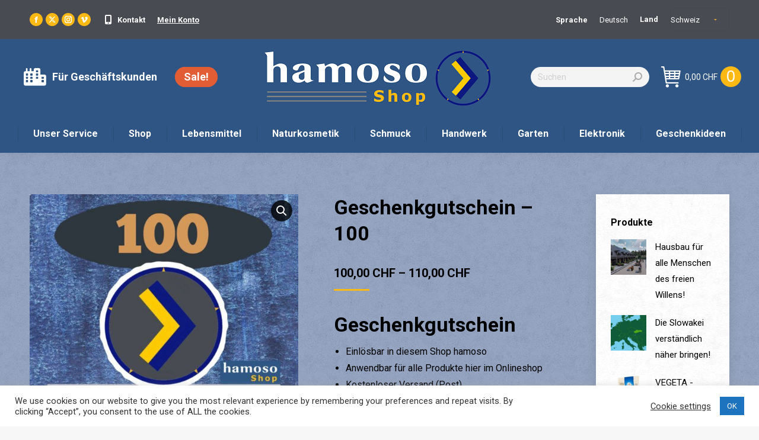

--- FILE ---
content_type: text/html; charset=utf-8
request_url: https://www.google.com/recaptcha/api2/anchor?ar=1&k=6Lem6Y0aAAAAAKlCkacjrDwACDxM7mgR2cmkSblY&co=aHR0cHM6Ly9zaG9wLmhhbW9zby5jb206NDQz&hl=en&v=PoyoqOPhxBO7pBk68S4YbpHZ&size=invisible&anchor-ms=20000&execute-ms=30000&cb=js3qxavw4763
body_size: 48640
content:
<!DOCTYPE HTML><html dir="ltr" lang="en"><head><meta http-equiv="Content-Type" content="text/html; charset=UTF-8">
<meta http-equiv="X-UA-Compatible" content="IE=edge">
<title>reCAPTCHA</title>
<style type="text/css">
/* cyrillic-ext */
@font-face {
  font-family: 'Roboto';
  font-style: normal;
  font-weight: 400;
  font-stretch: 100%;
  src: url(//fonts.gstatic.com/s/roboto/v48/KFO7CnqEu92Fr1ME7kSn66aGLdTylUAMa3GUBHMdazTgWw.woff2) format('woff2');
  unicode-range: U+0460-052F, U+1C80-1C8A, U+20B4, U+2DE0-2DFF, U+A640-A69F, U+FE2E-FE2F;
}
/* cyrillic */
@font-face {
  font-family: 'Roboto';
  font-style: normal;
  font-weight: 400;
  font-stretch: 100%;
  src: url(//fonts.gstatic.com/s/roboto/v48/KFO7CnqEu92Fr1ME7kSn66aGLdTylUAMa3iUBHMdazTgWw.woff2) format('woff2');
  unicode-range: U+0301, U+0400-045F, U+0490-0491, U+04B0-04B1, U+2116;
}
/* greek-ext */
@font-face {
  font-family: 'Roboto';
  font-style: normal;
  font-weight: 400;
  font-stretch: 100%;
  src: url(//fonts.gstatic.com/s/roboto/v48/KFO7CnqEu92Fr1ME7kSn66aGLdTylUAMa3CUBHMdazTgWw.woff2) format('woff2');
  unicode-range: U+1F00-1FFF;
}
/* greek */
@font-face {
  font-family: 'Roboto';
  font-style: normal;
  font-weight: 400;
  font-stretch: 100%;
  src: url(//fonts.gstatic.com/s/roboto/v48/KFO7CnqEu92Fr1ME7kSn66aGLdTylUAMa3-UBHMdazTgWw.woff2) format('woff2');
  unicode-range: U+0370-0377, U+037A-037F, U+0384-038A, U+038C, U+038E-03A1, U+03A3-03FF;
}
/* math */
@font-face {
  font-family: 'Roboto';
  font-style: normal;
  font-weight: 400;
  font-stretch: 100%;
  src: url(//fonts.gstatic.com/s/roboto/v48/KFO7CnqEu92Fr1ME7kSn66aGLdTylUAMawCUBHMdazTgWw.woff2) format('woff2');
  unicode-range: U+0302-0303, U+0305, U+0307-0308, U+0310, U+0312, U+0315, U+031A, U+0326-0327, U+032C, U+032F-0330, U+0332-0333, U+0338, U+033A, U+0346, U+034D, U+0391-03A1, U+03A3-03A9, U+03B1-03C9, U+03D1, U+03D5-03D6, U+03F0-03F1, U+03F4-03F5, U+2016-2017, U+2034-2038, U+203C, U+2040, U+2043, U+2047, U+2050, U+2057, U+205F, U+2070-2071, U+2074-208E, U+2090-209C, U+20D0-20DC, U+20E1, U+20E5-20EF, U+2100-2112, U+2114-2115, U+2117-2121, U+2123-214F, U+2190, U+2192, U+2194-21AE, U+21B0-21E5, U+21F1-21F2, U+21F4-2211, U+2213-2214, U+2216-22FF, U+2308-230B, U+2310, U+2319, U+231C-2321, U+2336-237A, U+237C, U+2395, U+239B-23B7, U+23D0, U+23DC-23E1, U+2474-2475, U+25AF, U+25B3, U+25B7, U+25BD, U+25C1, U+25CA, U+25CC, U+25FB, U+266D-266F, U+27C0-27FF, U+2900-2AFF, U+2B0E-2B11, U+2B30-2B4C, U+2BFE, U+3030, U+FF5B, U+FF5D, U+1D400-1D7FF, U+1EE00-1EEFF;
}
/* symbols */
@font-face {
  font-family: 'Roboto';
  font-style: normal;
  font-weight: 400;
  font-stretch: 100%;
  src: url(//fonts.gstatic.com/s/roboto/v48/KFO7CnqEu92Fr1ME7kSn66aGLdTylUAMaxKUBHMdazTgWw.woff2) format('woff2');
  unicode-range: U+0001-000C, U+000E-001F, U+007F-009F, U+20DD-20E0, U+20E2-20E4, U+2150-218F, U+2190, U+2192, U+2194-2199, U+21AF, U+21E6-21F0, U+21F3, U+2218-2219, U+2299, U+22C4-22C6, U+2300-243F, U+2440-244A, U+2460-24FF, U+25A0-27BF, U+2800-28FF, U+2921-2922, U+2981, U+29BF, U+29EB, U+2B00-2BFF, U+4DC0-4DFF, U+FFF9-FFFB, U+10140-1018E, U+10190-1019C, U+101A0, U+101D0-101FD, U+102E0-102FB, U+10E60-10E7E, U+1D2C0-1D2D3, U+1D2E0-1D37F, U+1F000-1F0FF, U+1F100-1F1AD, U+1F1E6-1F1FF, U+1F30D-1F30F, U+1F315, U+1F31C, U+1F31E, U+1F320-1F32C, U+1F336, U+1F378, U+1F37D, U+1F382, U+1F393-1F39F, U+1F3A7-1F3A8, U+1F3AC-1F3AF, U+1F3C2, U+1F3C4-1F3C6, U+1F3CA-1F3CE, U+1F3D4-1F3E0, U+1F3ED, U+1F3F1-1F3F3, U+1F3F5-1F3F7, U+1F408, U+1F415, U+1F41F, U+1F426, U+1F43F, U+1F441-1F442, U+1F444, U+1F446-1F449, U+1F44C-1F44E, U+1F453, U+1F46A, U+1F47D, U+1F4A3, U+1F4B0, U+1F4B3, U+1F4B9, U+1F4BB, U+1F4BF, U+1F4C8-1F4CB, U+1F4D6, U+1F4DA, U+1F4DF, U+1F4E3-1F4E6, U+1F4EA-1F4ED, U+1F4F7, U+1F4F9-1F4FB, U+1F4FD-1F4FE, U+1F503, U+1F507-1F50B, U+1F50D, U+1F512-1F513, U+1F53E-1F54A, U+1F54F-1F5FA, U+1F610, U+1F650-1F67F, U+1F687, U+1F68D, U+1F691, U+1F694, U+1F698, U+1F6AD, U+1F6B2, U+1F6B9-1F6BA, U+1F6BC, U+1F6C6-1F6CF, U+1F6D3-1F6D7, U+1F6E0-1F6EA, U+1F6F0-1F6F3, U+1F6F7-1F6FC, U+1F700-1F7FF, U+1F800-1F80B, U+1F810-1F847, U+1F850-1F859, U+1F860-1F887, U+1F890-1F8AD, U+1F8B0-1F8BB, U+1F8C0-1F8C1, U+1F900-1F90B, U+1F93B, U+1F946, U+1F984, U+1F996, U+1F9E9, U+1FA00-1FA6F, U+1FA70-1FA7C, U+1FA80-1FA89, U+1FA8F-1FAC6, U+1FACE-1FADC, U+1FADF-1FAE9, U+1FAF0-1FAF8, U+1FB00-1FBFF;
}
/* vietnamese */
@font-face {
  font-family: 'Roboto';
  font-style: normal;
  font-weight: 400;
  font-stretch: 100%;
  src: url(//fonts.gstatic.com/s/roboto/v48/KFO7CnqEu92Fr1ME7kSn66aGLdTylUAMa3OUBHMdazTgWw.woff2) format('woff2');
  unicode-range: U+0102-0103, U+0110-0111, U+0128-0129, U+0168-0169, U+01A0-01A1, U+01AF-01B0, U+0300-0301, U+0303-0304, U+0308-0309, U+0323, U+0329, U+1EA0-1EF9, U+20AB;
}
/* latin-ext */
@font-face {
  font-family: 'Roboto';
  font-style: normal;
  font-weight: 400;
  font-stretch: 100%;
  src: url(//fonts.gstatic.com/s/roboto/v48/KFO7CnqEu92Fr1ME7kSn66aGLdTylUAMa3KUBHMdazTgWw.woff2) format('woff2');
  unicode-range: U+0100-02BA, U+02BD-02C5, U+02C7-02CC, U+02CE-02D7, U+02DD-02FF, U+0304, U+0308, U+0329, U+1D00-1DBF, U+1E00-1E9F, U+1EF2-1EFF, U+2020, U+20A0-20AB, U+20AD-20C0, U+2113, U+2C60-2C7F, U+A720-A7FF;
}
/* latin */
@font-face {
  font-family: 'Roboto';
  font-style: normal;
  font-weight: 400;
  font-stretch: 100%;
  src: url(//fonts.gstatic.com/s/roboto/v48/KFO7CnqEu92Fr1ME7kSn66aGLdTylUAMa3yUBHMdazQ.woff2) format('woff2');
  unicode-range: U+0000-00FF, U+0131, U+0152-0153, U+02BB-02BC, U+02C6, U+02DA, U+02DC, U+0304, U+0308, U+0329, U+2000-206F, U+20AC, U+2122, U+2191, U+2193, U+2212, U+2215, U+FEFF, U+FFFD;
}
/* cyrillic-ext */
@font-face {
  font-family: 'Roboto';
  font-style: normal;
  font-weight: 500;
  font-stretch: 100%;
  src: url(//fonts.gstatic.com/s/roboto/v48/KFO7CnqEu92Fr1ME7kSn66aGLdTylUAMa3GUBHMdazTgWw.woff2) format('woff2');
  unicode-range: U+0460-052F, U+1C80-1C8A, U+20B4, U+2DE0-2DFF, U+A640-A69F, U+FE2E-FE2F;
}
/* cyrillic */
@font-face {
  font-family: 'Roboto';
  font-style: normal;
  font-weight: 500;
  font-stretch: 100%;
  src: url(//fonts.gstatic.com/s/roboto/v48/KFO7CnqEu92Fr1ME7kSn66aGLdTylUAMa3iUBHMdazTgWw.woff2) format('woff2');
  unicode-range: U+0301, U+0400-045F, U+0490-0491, U+04B0-04B1, U+2116;
}
/* greek-ext */
@font-face {
  font-family: 'Roboto';
  font-style: normal;
  font-weight: 500;
  font-stretch: 100%;
  src: url(//fonts.gstatic.com/s/roboto/v48/KFO7CnqEu92Fr1ME7kSn66aGLdTylUAMa3CUBHMdazTgWw.woff2) format('woff2');
  unicode-range: U+1F00-1FFF;
}
/* greek */
@font-face {
  font-family: 'Roboto';
  font-style: normal;
  font-weight: 500;
  font-stretch: 100%;
  src: url(//fonts.gstatic.com/s/roboto/v48/KFO7CnqEu92Fr1ME7kSn66aGLdTylUAMa3-UBHMdazTgWw.woff2) format('woff2');
  unicode-range: U+0370-0377, U+037A-037F, U+0384-038A, U+038C, U+038E-03A1, U+03A3-03FF;
}
/* math */
@font-face {
  font-family: 'Roboto';
  font-style: normal;
  font-weight: 500;
  font-stretch: 100%;
  src: url(//fonts.gstatic.com/s/roboto/v48/KFO7CnqEu92Fr1ME7kSn66aGLdTylUAMawCUBHMdazTgWw.woff2) format('woff2');
  unicode-range: U+0302-0303, U+0305, U+0307-0308, U+0310, U+0312, U+0315, U+031A, U+0326-0327, U+032C, U+032F-0330, U+0332-0333, U+0338, U+033A, U+0346, U+034D, U+0391-03A1, U+03A3-03A9, U+03B1-03C9, U+03D1, U+03D5-03D6, U+03F0-03F1, U+03F4-03F5, U+2016-2017, U+2034-2038, U+203C, U+2040, U+2043, U+2047, U+2050, U+2057, U+205F, U+2070-2071, U+2074-208E, U+2090-209C, U+20D0-20DC, U+20E1, U+20E5-20EF, U+2100-2112, U+2114-2115, U+2117-2121, U+2123-214F, U+2190, U+2192, U+2194-21AE, U+21B0-21E5, U+21F1-21F2, U+21F4-2211, U+2213-2214, U+2216-22FF, U+2308-230B, U+2310, U+2319, U+231C-2321, U+2336-237A, U+237C, U+2395, U+239B-23B7, U+23D0, U+23DC-23E1, U+2474-2475, U+25AF, U+25B3, U+25B7, U+25BD, U+25C1, U+25CA, U+25CC, U+25FB, U+266D-266F, U+27C0-27FF, U+2900-2AFF, U+2B0E-2B11, U+2B30-2B4C, U+2BFE, U+3030, U+FF5B, U+FF5D, U+1D400-1D7FF, U+1EE00-1EEFF;
}
/* symbols */
@font-face {
  font-family: 'Roboto';
  font-style: normal;
  font-weight: 500;
  font-stretch: 100%;
  src: url(//fonts.gstatic.com/s/roboto/v48/KFO7CnqEu92Fr1ME7kSn66aGLdTylUAMaxKUBHMdazTgWw.woff2) format('woff2');
  unicode-range: U+0001-000C, U+000E-001F, U+007F-009F, U+20DD-20E0, U+20E2-20E4, U+2150-218F, U+2190, U+2192, U+2194-2199, U+21AF, U+21E6-21F0, U+21F3, U+2218-2219, U+2299, U+22C4-22C6, U+2300-243F, U+2440-244A, U+2460-24FF, U+25A0-27BF, U+2800-28FF, U+2921-2922, U+2981, U+29BF, U+29EB, U+2B00-2BFF, U+4DC0-4DFF, U+FFF9-FFFB, U+10140-1018E, U+10190-1019C, U+101A0, U+101D0-101FD, U+102E0-102FB, U+10E60-10E7E, U+1D2C0-1D2D3, U+1D2E0-1D37F, U+1F000-1F0FF, U+1F100-1F1AD, U+1F1E6-1F1FF, U+1F30D-1F30F, U+1F315, U+1F31C, U+1F31E, U+1F320-1F32C, U+1F336, U+1F378, U+1F37D, U+1F382, U+1F393-1F39F, U+1F3A7-1F3A8, U+1F3AC-1F3AF, U+1F3C2, U+1F3C4-1F3C6, U+1F3CA-1F3CE, U+1F3D4-1F3E0, U+1F3ED, U+1F3F1-1F3F3, U+1F3F5-1F3F7, U+1F408, U+1F415, U+1F41F, U+1F426, U+1F43F, U+1F441-1F442, U+1F444, U+1F446-1F449, U+1F44C-1F44E, U+1F453, U+1F46A, U+1F47D, U+1F4A3, U+1F4B0, U+1F4B3, U+1F4B9, U+1F4BB, U+1F4BF, U+1F4C8-1F4CB, U+1F4D6, U+1F4DA, U+1F4DF, U+1F4E3-1F4E6, U+1F4EA-1F4ED, U+1F4F7, U+1F4F9-1F4FB, U+1F4FD-1F4FE, U+1F503, U+1F507-1F50B, U+1F50D, U+1F512-1F513, U+1F53E-1F54A, U+1F54F-1F5FA, U+1F610, U+1F650-1F67F, U+1F687, U+1F68D, U+1F691, U+1F694, U+1F698, U+1F6AD, U+1F6B2, U+1F6B9-1F6BA, U+1F6BC, U+1F6C6-1F6CF, U+1F6D3-1F6D7, U+1F6E0-1F6EA, U+1F6F0-1F6F3, U+1F6F7-1F6FC, U+1F700-1F7FF, U+1F800-1F80B, U+1F810-1F847, U+1F850-1F859, U+1F860-1F887, U+1F890-1F8AD, U+1F8B0-1F8BB, U+1F8C0-1F8C1, U+1F900-1F90B, U+1F93B, U+1F946, U+1F984, U+1F996, U+1F9E9, U+1FA00-1FA6F, U+1FA70-1FA7C, U+1FA80-1FA89, U+1FA8F-1FAC6, U+1FACE-1FADC, U+1FADF-1FAE9, U+1FAF0-1FAF8, U+1FB00-1FBFF;
}
/* vietnamese */
@font-face {
  font-family: 'Roboto';
  font-style: normal;
  font-weight: 500;
  font-stretch: 100%;
  src: url(//fonts.gstatic.com/s/roboto/v48/KFO7CnqEu92Fr1ME7kSn66aGLdTylUAMa3OUBHMdazTgWw.woff2) format('woff2');
  unicode-range: U+0102-0103, U+0110-0111, U+0128-0129, U+0168-0169, U+01A0-01A1, U+01AF-01B0, U+0300-0301, U+0303-0304, U+0308-0309, U+0323, U+0329, U+1EA0-1EF9, U+20AB;
}
/* latin-ext */
@font-face {
  font-family: 'Roboto';
  font-style: normal;
  font-weight: 500;
  font-stretch: 100%;
  src: url(//fonts.gstatic.com/s/roboto/v48/KFO7CnqEu92Fr1ME7kSn66aGLdTylUAMa3KUBHMdazTgWw.woff2) format('woff2');
  unicode-range: U+0100-02BA, U+02BD-02C5, U+02C7-02CC, U+02CE-02D7, U+02DD-02FF, U+0304, U+0308, U+0329, U+1D00-1DBF, U+1E00-1E9F, U+1EF2-1EFF, U+2020, U+20A0-20AB, U+20AD-20C0, U+2113, U+2C60-2C7F, U+A720-A7FF;
}
/* latin */
@font-face {
  font-family: 'Roboto';
  font-style: normal;
  font-weight: 500;
  font-stretch: 100%;
  src: url(//fonts.gstatic.com/s/roboto/v48/KFO7CnqEu92Fr1ME7kSn66aGLdTylUAMa3yUBHMdazQ.woff2) format('woff2');
  unicode-range: U+0000-00FF, U+0131, U+0152-0153, U+02BB-02BC, U+02C6, U+02DA, U+02DC, U+0304, U+0308, U+0329, U+2000-206F, U+20AC, U+2122, U+2191, U+2193, U+2212, U+2215, U+FEFF, U+FFFD;
}
/* cyrillic-ext */
@font-face {
  font-family: 'Roboto';
  font-style: normal;
  font-weight: 900;
  font-stretch: 100%;
  src: url(//fonts.gstatic.com/s/roboto/v48/KFO7CnqEu92Fr1ME7kSn66aGLdTylUAMa3GUBHMdazTgWw.woff2) format('woff2');
  unicode-range: U+0460-052F, U+1C80-1C8A, U+20B4, U+2DE0-2DFF, U+A640-A69F, U+FE2E-FE2F;
}
/* cyrillic */
@font-face {
  font-family: 'Roboto';
  font-style: normal;
  font-weight: 900;
  font-stretch: 100%;
  src: url(//fonts.gstatic.com/s/roboto/v48/KFO7CnqEu92Fr1ME7kSn66aGLdTylUAMa3iUBHMdazTgWw.woff2) format('woff2');
  unicode-range: U+0301, U+0400-045F, U+0490-0491, U+04B0-04B1, U+2116;
}
/* greek-ext */
@font-face {
  font-family: 'Roboto';
  font-style: normal;
  font-weight: 900;
  font-stretch: 100%;
  src: url(//fonts.gstatic.com/s/roboto/v48/KFO7CnqEu92Fr1ME7kSn66aGLdTylUAMa3CUBHMdazTgWw.woff2) format('woff2');
  unicode-range: U+1F00-1FFF;
}
/* greek */
@font-face {
  font-family: 'Roboto';
  font-style: normal;
  font-weight: 900;
  font-stretch: 100%;
  src: url(//fonts.gstatic.com/s/roboto/v48/KFO7CnqEu92Fr1ME7kSn66aGLdTylUAMa3-UBHMdazTgWw.woff2) format('woff2');
  unicode-range: U+0370-0377, U+037A-037F, U+0384-038A, U+038C, U+038E-03A1, U+03A3-03FF;
}
/* math */
@font-face {
  font-family: 'Roboto';
  font-style: normal;
  font-weight: 900;
  font-stretch: 100%;
  src: url(//fonts.gstatic.com/s/roboto/v48/KFO7CnqEu92Fr1ME7kSn66aGLdTylUAMawCUBHMdazTgWw.woff2) format('woff2');
  unicode-range: U+0302-0303, U+0305, U+0307-0308, U+0310, U+0312, U+0315, U+031A, U+0326-0327, U+032C, U+032F-0330, U+0332-0333, U+0338, U+033A, U+0346, U+034D, U+0391-03A1, U+03A3-03A9, U+03B1-03C9, U+03D1, U+03D5-03D6, U+03F0-03F1, U+03F4-03F5, U+2016-2017, U+2034-2038, U+203C, U+2040, U+2043, U+2047, U+2050, U+2057, U+205F, U+2070-2071, U+2074-208E, U+2090-209C, U+20D0-20DC, U+20E1, U+20E5-20EF, U+2100-2112, U+2114-2115, U+2117-2121, U+2123-214F, U+2190, U+2192, U+2194-21AE, U+21B0-21E5, U+21F1-21F2, U+21F4-2211, U+2213-2214, U+2216-22FF, U+2308-230B, U+2310, U+2319, U+231C-2321, U+2336-237A, U+237C, U+2395, U+239B-23B7, U+23D0, U+23DC-23E1, U+2474-2475, U+25AF, U+25B3, U+25B7, U+25BD, U+25C1, U+25CA, U+25CC, U+25FB, U+266D-266F, U+27C0-27FF, U+2900-2AFF, U+2B0E-2B11, U+2B30-2B4C, U+2BFE, U+3030, U+FF5B, U+FF5D, U+1D400-1D7FF, U+1EE00-1EEFF;
}
/* symbols */
@font-face {
  font-family: 'Roboto';
  font-style: normal;
  font-weight: 900;
  font-stretch: 100%;
  src: url(//fonts.gstatic.com/s/roboto/v48/KFO7CnqEu92Fr1ME7kSn66aGLdTylUAMaxKUBHMdazTgWw.woff2) format('woff2');
  unicode-range: U+0001-000C, U+000E-001F, U+007F-009F, U+20DD-20E0, U+20E2-20E4, U+2150-218F, U+2190, U+2192, U+2194-2199, U+21AF, U+21E6-21F0, U+21F3, U+2218-2219, U+2299, U+22C4-22C6, U+2300-243F, U+2440-244A, U+2460-24FF, U+25A0-27BF, U+2800-28FF, U+2921-2922, U+2981, U+29BF, U+29EB, U+2B00-2BFF, U+4DC0-4DFF, U+FFF9-FFFB, U+10140-1018E, U+10190-1019C, U+101A0, U+101D0-101FD, U+102E0-102FB, U+10E60-10E7E, U+1D2C0-1D2D3, U+1D2E0-1D37F, U+1F000-1F0FF, U+1F100-1F1AD, U+1F1E6-1F1FF, U+1F30D-1F30F, U+1F315, U+1F31C, U+1F31E, U+1F320-1F32C, U+1F336, U+1F378, U+1F37D, U+1F382, U+1F393-1F39F, U+1F3A7-1F3A8, U+1F3AC-1F3AF, U+1F3C2, U+1F3C4-1F3C6, U+1F3CA-1F3CE, U+1F3D4-1F3E0, U+1F3ED, U+1F3F1-1F3F3, U+1F3F5-1F3F7, U+1F408, U+1F415, U+1F41F, U+1F426, U+1F43F, U+1F441-1F442, U+1F444, U+1F446-1F449, U+1F44C-1F44E, U+1F453, U+1F46A, U+1F47D, U+1F4A3, U+1F4B0, U+1F4B3, U+1F4B9, U+1F4BB, U+1F4BF, U+1F4C8-1F4CB, U+1F4D6, U+1F4DA, U+1F4DF, U+1F4E3-1F4E6, U+1F4EA-1F4ED, U+1F4F7, U+1F4F9-1F4FB, U+1F4FD-1F4FE, U+1F503, U+1F507-1F50B, U+1F50D, U+1F512-1F513, U+1F53E-1F54A, U+1F54F-1F5FA, U+1F610, U+1F650-1F67F, U+1F687, U+1F68D, U+1F691, U+1F694, U+1F698, U+1F6AD, U+1F6B2, U+1F6B9-1F6BA, U+1F6BC, U+1F6C6-1F6CF, U+1F6D3-1F6D7, U+1F6E0-1F6EA, U+1F6F0-1F6F3, U+1F6F7-1F6FC, U+1F700-1F7FF, U+1F800-1F80B, U+1F810-1F847, U+1F850-1F859, U+1F860-1F887, U+1F890-1F8AD, U+1F8B0-1F8BB, U+1F8C0-1F8C1, U+1F900-1F90B, U+1F93B, U+1F946, U+1F984, U+1F996, U+1F9E9, U+1FA00-1FA6F, U+1FA70-1FA7C, U+1FA80-1FA89, U+1FA8F-1FAC6, U+1FACE-1FADC, U+1FADF-1FAE9, U+1FAF0-1FAF8, U+1FB00-1FBFF;
}
/* vietnamese */
@font-face {
  font-family: 'Roboto';
  font-style: normal;
  font-weight: 900;
  font-stretch: 100%;
  src: url(//fonts.gstatic.com/s/roboto/v48/KFO7CnqEu92Fr1ME7kSn66aGLdTylUAMa3OUBHMdazTgWw.woff2) format('woff2');
  unicode-range: U+0102-0103, U+0110-0111, U+0128-0129, U+0168-0169, U+01A0-01A1, U+01AF-01B0, U+0300-0301, U+0303-0304, U+0308-0309, U+0323, U+0329, U+1EA0-1EF9, U+20AB;
}
/* latin-ext */
@font-face {
  font-family: 'Roboto';
  font-style: normal;
  font-weight: 900;
  font-stretch: 100%;
  src: url(//fonts.gstatic.com/s/roboto/v48/KFO7CnqEu92Fr1ME7kSn66aGLdTylUAMa3KUBHMdazTgWw.woff2) format('woff2');
  unicode-range: U+0100-02BA, U+02BD-02C5, U+02C7-02CC, U+02CE-02D7, U+02DD-02FF, U+0304, U+0308, U+0329, U+1D00-1DBF, U+1E00-1E9F, U+1EF2-1EFF, U+2020, U+20A0-20AB, U+20AD-20C0, U+2113, U+2C60-2C7F, U+A720-A7FF;
}
/* latin */
@font-face {
  font-family: 'Roboto';
  font-style: normal;
  font-weight: 900;
  font-stretch: 100%;
  src: url(//fonts.gstatic.com/s/roboto/v48/KFO7CnqEu92Fr1ME7kSn66aGLdTylUAMa3yUBHMdazQ.woff2) format('woff2');
  unicode-range: U+0000-00FF, U+0131, U+0152-0153, U+02BB-02BC, U+02C6, U+02DA, U+02DC, U+0304, U+0308, U+0329, U+2000-206F, U+20AC, U+2122, U+2191, U+2193, U+2212, U+2215, U+FEFF, U+FFFD;
}

</style>
<link rel="stylesheet" type="text/css" href="https://www.gstatic.com/recaptcha/releases/PoyoqOPhxBO7pBk68S4YbpHZ/styles__ltr.css">
<script nonce="NeYMl1AH6qKsDAC-4oHrxQ" type="text/javascript">window['__recaptcha_api'] = 'https://www.google.com/recaptcha/api2/';</script>
<script type="text/javascript" src="https://www.gstatic.com/recaptcha/releases/PoyoqOPhxBO7pBk68S4YbpHZ/recaptcha__en.js" nonce="NeYMl1AH6qKsDAC-4oHrxQ">
      
    </script></head>
<body><div id="rc-anchor-alert" class="rc-anchor-alert"></div>
<input type="hidden" id="recaptcha-token" value="[base64]">
<script type="text/javascript" nonce="NeYMl1AH6qKsDAC-4oHrxQ">
      recaptcha.anchor.Main.init("[\x22ainput\x22,[\x22bgdata\x22,\x22\x22,\[base64]/[base64]/[base64]/KE4oMTI0LHYsdi5HKSxMWihsLHYpKTpOKDEyNCx2LGwpLFYpLHYpLFQpKSxGKDE3MSx2KX0scjc9ZnVuY3Rpb24obCl7cmV0dXJuIGx9LEM9ZnVuY3Rpb24obCxWLHYpe04odixsLFYpLFZbYWtdPTI3OTZ9LG49ZnVuY3Rpb24obCxWKXtWLlg9KChWLlg/[base64]/[base64]/[base64]/[base64]/[base64]/[base64]/[base64]/[base64]/[base64]/[base64]/[base64]\\u003d\x22,\[base64]\\u003d\\u003d\x22,\x22ZMOLw7fCvBDCm8Ktw5vCnCnCthoHw4nDo8Kff8Kaw6LCqsKQw6fCpUvDvBwbMcOvB3nCgFPDrXMJDcKZMD8jw49UGjpvO8OVwrbCkcKkccKEw6/[base64]/Drx8OBx3Cl8KGwr5lOsKFfEPDpcKuOFh6wr1fw5jDgG7CsklANgTCl8KuFcKuwoUIShpgFQoaf8Kkw5hFJsOVPsKHWzJJw6DDi8KLwqQWBGrCjzvCv8KlED9hTsK6FwXCj0XCs3l4RC8pw77CisKdwonCk0bDkMO1woISCcKhw63CmWzChMKfScK9w58WPcK3wq/[base64]/DggbCv2bDmjMPDcKiwroAwoAPw4NiVMOdV8OtwrvDkcO/[base64]/DvjzDhMOSwrfDqcO5w7LDmw3Dlw8Cw4HCkRbDrFU9w6TCscKUZ8KZw6HDrcO2w48owrFsw5/[base64]/w5UhfgtNw6EFWMOww44bwrDCicKsw7I7wr3DrMO5asOuOMKoS8Kew6nDl8OYwoItdxwLZVIXMMKww57DtcKIworCuMO7w7BqwqkZP2laWBzCqQpGw60tG8OAwrHCoy3DqsKyZjPCt8K0wr/Cs8KCDcOAw6XDosOEw5vCkEjCpUYwwq3CvsOYwqENwrEWw5LCtsKkw7U5ZcKQBMOAccKWw7PDi1YoZh0kw4fCrAkewqrCqMKHw4hHCsOXw75/w6rClMKQwrZCwpwHNFN/[base64]/CnmNUZcOdw41/wrBzH8OOTsKrXjE7w73CnAV2Gi9hYMOXw48xWsK9w7HCun8Jwq/[base64]/w4cmWkx3w6fDoQ/DiXFfZy0occK1wrFbDA1aO8OYw6XDoMOYVsKrw6dpQ3YPE8Kuw6InIsOiwqrDoMOSW8OpBBYjwo3DtkbClcOuMhbDt8OfSWwuwrrDjH7DpFzDon0UwoVIwo4fw59Zw77DuQLChmnCkgVlw75jw64aw6rCncKlwrbCsMKjBVPDosKpTzUBw6t3wqlkwopQw5IINXttw4/DjMKTw4bCksKHwrtkdFBqwoFdeFnCiMO2wrPCj8KRwqEEw5kRAlgVCyhubm1Ww5wQw47CrMK0wrPCiwbDvMK3w6XDtlttw7x9w6FIw7/DriLDucKuw6zClMO+w4LClCcDYcKPesK5w7N7V8K3wp/DlcOlBcONYcK1wp/CqXgNw7BUw5LDucKPBMO+Pl/CrcOjwoBnw73DksOWw4/[base64]/A2jCosOeKsOaTy83KsOHRTNUIcOaw5AIw5XDghzDsQ3DnypJC3MlR8Kqw4HDjMKUbHnDusKEAsO1PMOXwpnDtCACbihzwrHDi8Ozwp5qw5LDvHbCvTDDvFc9wpTClWrChAHCo0pZw4AcBCpuwqrCmWjCk8Otw7rDpR7DtsO6U8OJNsKJwpAad0dcw6xRw6hhUx7Dg1/[base64]/Dih/DrcKFwrIQa8KxZy7CiXFxJwTChMKawpI5wrcoZcOowqRQwqfClcOnw6Ivwp7DisKjw7LClDrDmxkOwrnDhjHCmVwZD3hcajQnwoJgT8OYwrJuw65HwofDrwXDhzVXJAdgw5DCgMO7AAY4wqjDkMKBw6HCncOkDzPCmcKdZQnCji/DgX7DnsO+w7vClgdowrQxcDtYBcK3MnHDk3YNc0nDusK2wqPDk8K6fR7DtMO7w4UvK8K5wqXDuMOAw7fClMOqcsO8wpkJw7ZMwp3DicKxwqbDjsOKwp7Dl8ORw4jCh11zUgXDlMOGG8KILFM0wodGwp/Dh8K1w6jDq2/DgcKNw5nChB5UEhAUMGvDolXDosOgwp4/wqAiUMKLwovCkcKDw6A+w5F3w7g2wpRVwqNgBMOeB8O/DcOSVcKPw5k7MsOtUMOKwrvDjC3CjcKJBnHCocOmw69vwpwkcXVLdQvDpn5Bwq3Do8OPP3M/wofCpgHDmw44bMKDcXtVW2YHF8OxJkFKM8KGJsOZZh/DicKIZCLDjcKPwrR7Q2fChcKlwo7Dp0fDj0nDmi0Nw5zCgMKlccOPXcKhImbDjMOXPcKVwo3DmEnCrAtJw6HCqMKaw6PDhkjDuSHChcOGUcK/Rm5CN8OMw6nDm8Kfw4ISw5XDqcOjXsOpw5V2wqQ+XTvCj8KBw5EgTQ89woQNERDDqH3CtDjDhx9Iw4I7aMKDwpvDnS9Owq5KNiTDribDh8KEHEx2wqQiTMKzwqEyXcK5w6AzG3XCnRPDo1pXwrbDuMO2w5MbwoRWKR/Cr8Obw4PDkQc4wqbCuw3DvMKzAFdew7l1FMOCw41pEMKIQ8KoXsOlwpHCg8K+wr8kLcKVwqUPB0bCjAQyZ3PDuwdbOsKKHsOqISA2w5dpwpTDpsOAYsOrw7rCjsKXHMOJLMOXZsO/w6rDnX7DnkULfip/wo3Cq8K0dsO8w5rCncO0I24/[base64]/[base64]/DoH0pacO2w5XCpsKSMcKpwo9tO3ZUL8OpwrfCiw/CqxvCosOTTVViwo8VwqBJecOsSSzClMO+w5HCnG/Cl25gw5XDvnrDkjjCsSNXwr/DncONwoskw60nScKMOGTChsKcMMOLwpLDpTU5wofDhsK9CjUQcMK+P0IPX8KebWPCgMOOw5DDomITLU8KwpnCs8OPw64zwrXDomfDsi4lw4rCsFZ/wrYQVyArbnbChsK/w43CtMOuw70rQhbCqCJIwpRhFsK4XMK7wpLCmC8pfBzCtzjDqzM1w5o2w6/DnHhlVkNhaMKvw7JKw58nwoEXw6fCoiXCownDmMK5wqHDrDciacKIwpnDihcnMsOmw4HDoMOLw5TDjWPCnWt6TMO5JcKIOMOPw7vDnsKEAStdwpbCrsK4VEgjasKfCw3ChVwXw4Bye1FkWMOycE/Dr37ClMOmJMOwcy3CpngAZ8OvfMKjw7TCknhpY8OuwrjCtsKCw5fDuzhVw5JiP8OIw7wyLErDmRtwM0xFwp0HwpocOsOfGjkFdsOrdRfDvGw9OcOAw70iwqXCqMODUMOSw47DqMKzwqonPRDCo8K6woTCoH3CsFQZwpYKw4tow7nDgFjCgcOJMMK/w6QxBMKXWMK3wq9XFcOHw7RCw7DDksO6w6XCsSzCqmxgfsOJw5g5IgjCq8KXBMKVf8OMSTcMJ1fCncOUfBAIaMO4ZsOPw7RwHFrDik0UBhBuwoFRw4whWcKlUcKTw7fCvAPCvgdueEnCuyXDrsKcK8KLTSQ7w7EhTh/Cnn9hwoE2w6zDp8KuPW3CsknCmsKKRsKPdMOzw6I0BcO7KcKpR3TDpC9QB8OnwrnCqAQgw6XDvcOwdsKWXMKsLmt7w7V/w79Vw6s4JiEvP1PCsAjCpMO5ChQVw5TCgcOlwpTClAx+wootw43DjBbDjjAgwonCp8OfIsOmNMK1w7ZBJcKTwrM/[base64]/w6lTWknChCANwpQHMDnCm8Kiw5/DtMK2wqrDsTVQw5/[base64]/TkBqwprCpcKOw6vDhDzDni9/wpwNZcK2Z8O/UQNNw5zDtl7Cm8OCLFjCtWZVw7DCocKQwoooecK/LHLDisOpGFHDrXFAXsK9e8K3wo3ChMOAfMKqIMOAPF56wprCusKOwoHCs8KuKibDvMOWw6h8AcK7w7vDpsKww7BHDBfCrsKWFgIRCQ/DgMOjw4zCksK+ZnEqMsOhG8ONwoEjwosAOl3DocO1w78iwqbCm0HDllPDqcKTbsK6Y0x7McKDwpkkwqnCgwDCisOxI8OWQQvCkcO/ZsKkw4cGUzMbP0dEWsORVX/[base64]/[base64]/[base64]/CiQPDmETDgywCwrUFRsKWw4rDr8Ovwq9YPRTCv18WaEDDqcOWY8OCIjZCwokJXcOgKsO8wprCj8OEFwPDl8KDworDsS9Swo7CoMOBCcOvWsOCEhTCsMOwKcOzcQsPw4cKwrHCs8OZA8OafMOpwp/CunTCiXJZw6HDhBLCqAEgwr7DuxYWw4QJfF0WwqUkw7VpXUrChDfCkMKbw4DCgj7CusK6PcOHEGxUT8K7O8Oow6XDsiPCi8OMIcKVMifDgcKKwoLDrMOoHxLCj8K6XMK4wpV5woPDusOtwprCkcOGYxLCoF/CkcOsw5AtwofClsKNETwHIHNJwqvCgUhDNQTCn11kwonDkMKWw401M8Ojw4Bew499wpkkSjTCvcKiwrFybMK6wqMsZMK+wqZ5w4XDlQ87GcKqwonDlcKOw7Rrw6zDkibDgCQzIwhkAw/DgMO4w4UcVx4Sw6jClMOFw6TCqHXDmsOlZEBiwr3DojlyKcOpw6jCpsOeZcO0WsOawobDo3lnMU/[base64]/[base64]/OsK7BsKVLjLCrMKkDMOqw4nDp8KUAE1vwq5WfUhBw7hZw4TDkMOnw7XDtwXCvMKaw6hcTcO7QWfDhsORVltgwrrCgXbCi8KrPcKtC0I2Fz/DvsKDw67DhXDDvQrDhsOFwpAwMcOiwprCmBvCjyU0w5twSMKYw4fCpsKOw4XDsMK8R1fDjcKfEwTCv0pHFMO4wrIJdW0FfRJhwpt5w7gjQkYVwojCvsOBUHjCkxw+E8KSYUzDm8O2fsO6woUsKGTDt8Kccl3CtcK/W3NjYcOdH8KDGsKUw5bCqMOWwopyf8OKIcKUw4gcPVbDlcKfQV/[base64]/[base64]/CgUU3VmMRw5TDvQzDuhtWMcORRMOSw6o6GMOgw6TCkMKTFcOqLl5+FAwgT8KbScK1wo9gOBjCssKpwpMOCn8Cw6J2DAjCkkPCinozw6rChcODNHvDliYrQ8KyNsOBwozDh1cqw4FLwp/[base64]/Dm1PDt05pworDkSrCksKvIhlQKWfCrcOcRMKaUjXCmTLChMOIwp0XwovCkhfDpEZzw63DvE3CoC7DpMOJfsOJwq7Dn1gWeWzDinEZNcODe8OSVlgsG3zDvU5CNFnClDEBw7tswobCn8O6c8ORwp3ChcOZwo3ChXlyccKFR2vDths8w5/[base64]/DucO1wrEPLhV5w6XCrsKcPsOBwrc2QXrDuh3Cj8O5X8O3Gk9Tw6bDgcKGw7onWcO5wrRFH8OHw6ZhBcO/[base64]/w6nCqUnCvMO9G8OewrJzw77DrXXCuMKOJcKTXRFlOMKSwpXDskxNBcKaNMOJwoBiScKpLxoVa8OoDcObw47DuWdMLl4Nw7jDgsKbQQbCrsKsw5PDpQXCsVDCkRPCuhoTwp/CqMKcw5nCsBk6DDBXw5YrO8KWwpY2w6nCpTvDshfDv3JWTyjCmsO/[base64]/w77DmsOVcADDisOrwpLCh8OicsKwwoXDmcOBw5tVw4o9KzsBw5xbYnptWh/DqyLDicOMMcOATMKcw4hMAsOCFMKVwpkWwojCusKDw53DsyfDksOgUsKKYgxGfT/[base64]/wpvCosO5fsKKwo7CsMO+MBgIw6FLwpAWUMOfJ8OzAQsEOcO9XmNhw48MUcOUwpnDiXouesK2ecOxBMKSw58ewqYcw5bDncOdwoTDuxhLZDbCk8Ozw6V1w6N1Bg/DqjHDl8OKFF/DrcK2wpHCgMKEwq3Csk8iA2E/[base64]/[base64]/CuCXCr1pRP1B8wpJ3wrjCuRV0wphhwr15HwXDtMOVOsOnw4zCi2YATi1IEzLDjsOewq/[base64]/CisOGw4DCm8KvdcO2PCxvC8KSM3XDr8Omw6hfaz8CU0TDhMK0w6fChzBBw75Aw6kXPBjCpMOFw6nCq8Kowot6MMKCwojDgkjDgsK1Px5XwpTDu2AxB8Kvw6MSw70fSMKEYSUQQ045w6VtwprCkRkKw5XCkcKYAHvDn8KWw5vDuMO+w57CscKvwqh/wppfwqfDnll3wpDDqGw1w4fDkcKcwopiw6LCjx46w67ClHzCkcK7wo8Xw5ArWcOvC3djwp7CmRDCo3vCrWPDlHjCnsKsH3Fjwq8Ew6PChzbCssO3w5kqwrZuLMODw4jDksKUwovCsjpuwq/DtMOtNCoHwofCvAgKd0Zbw4PCjmo7P2nCmwjComnCpcOAw7fDi2fDg1bDvMK9Inx+wrXCpsKRwqbDusOzAcKCwokZayDDhR0uwprDo3szUcK5YcKQeiTDosOQCMO9VMKNwqJkw7TColzCsMKjasK/R8ObwoV5HcOMw7cAwr3DicKZLkgYL8O9w597eMO+bXLDo8Kgwq5xYMKEw6LCnjTCtlgZwroxwqFIdMKZUcK8Ow/ChFhJX8KZwrrDncK3w5bDuMKYw7nDgTjClGHDhMKaw6TCmMKdw5/CuCvDh8K1FcKcZFjDl8Orw6nDnMKaw7TCncO2wrIOYcKwwp9jQSYrwqtrwowgDMKuwovDrxzDocOgw67Cm8OIOUJRwoE/w7vCqsKLwo1iEsKWMXXDg8Oew63CgcOvwo3CoSPDsBrClMO5w5DCrsOtwoEHwrduNcOMwpUlwo5PFMKCwrI4ZsK4w70aZMKiwqNPw5xKw7LDjx3Cqw/CrkjCjsOhMsK6w7JWwqnCr8OfMcOAGBxUEcOzdQBsfcOIE8K8bsOKGMOywp7DkW/[base64]/PlQgGxnConnCpMOAJMOmM8KTeC/ClsK6ScOfcATCuyrCnsOEMcOJw6fDniklEgJvwq3Di8K4w6LCt8OOw5TCscKleSlWwrzDpzrDr8K3wrQIFGXCi8OxYhs1wqjDkMKxw6kew5/CkyAjw4A2wqdmRwLDjCAgw4/DnMO9I8K3w41eGA1sGjXDk8KeOHvCh8OdJ0x6wpTCoydIw6HDmsKSVMOWwoLDtcO3UTsZK8OowpwsdMOjUHUfD8OqwqHChcOsw5HCjcKDbsKFwrwXQsK0wrPCuk7Ds8O/[base64]/DjcKqZcKZw6AVLAQlUcKPwpXDuMOMwoxjw4V8w5nDlMKFGMOvwrg6FsK9wqoxwq7Cl8KDw5UfCcKKMMKlJ8ODw5JHwql7w5FZw4/DlyYWw6XCi8KZw7QLJcKCBhnChcKqZz/CsFLDq8Ojwr3DhHZyw6TCvcKGbsO0YMKHwocObiBhw5nDmsKowr0HMRTDhMKBwq/DhlYfw7jCtMOYDWvCr8O8VmzDqsOfKDzCrQoSwrvCvHrCnWVNw7lTZcKnMGJ4wp3DmcKAw47Dt8Kxw6TDq2IQAMKDw5LCh8ODE0Q+w7bCrH1rw6XDk1Zow7PDg8OUBE7DqEPCqsKvA2l/wpHCs8OHwqgLw4/DgcOcwoYowqnCtcK/Jw58VVl4EMKJw43DqGsCw7IgDXTDk8KsOcOXMcKkVAtDw4TDtRFew6/Clx3Ds8K1w5E/PsK8wrsmWcOldsK7w6Yhw7jDoMKzWxnCjsKJw5LDrcO8wr3DosKfWzdGwqIMUCjCrcOtwpXDv8OPw6XCh8O3wpHCnC3DhkBQwrzDp8KAQyZWVSrDlmN6wrrCtcKkwr3DmEnCvcKdw65nw6/CosKNw5YUfsOcwp/[base64]/[base64]/fsOANXwobEtiwpbDtHs2EcOnUcKAK3YRQjtmDMOZw4jCqMOka8KCOz02MmfCmn9LTBbDt8OAwrbCpl3DhSHDtcOOwrHCpCfDhyzCq8OHEcKSHMK5wpzCpcOKLsKNNcOCw57DgHDCv0/CjAdow4vCkMOOHjNBworDrCh3wrEaw5MxwoUtPCwpwosJwp5LDBoVb0nDijfDg8OuLGRtwq0/GFXCgXA2QcKqGMO1w5TCpS3CucKqwq/CgMOhZ8OfRCPCrAxhw7XDiWLDucOYw5ocworDo8OgAQrDrAwnwo3DsDhtcAzDj8Ojwocbwp7DpyddLsK7w5Vyw7HDvMKxw6HDqVE+w5LCocKQwqlsw752EcOiw63Ci8KPOcO1PsKwwqPCr8KSwqpCw4DCj8KCwox5c8KIPcOPNMOHw6/Dnh7CnsOIMXzDnE3CsggZwpjDlsKEUsO/wq0TwrgwGnpJwpEBD8K4w5BPMGkpwoYhwrfDkHXCoMKuCG4ywojCsHBGK8O1w6XDmsOawrvCpzrDksOCWhRGw6rDo3JcYcO/wqZrw5bCu8O2w50/w4J/wq3DtXoXbDDCp8KyARJpw5XCqsKtKgV+wqvCqnvCjwAGAxHCrmtmNwnCuGjChiMPD2zClsO6w5/CnwnClmgOGcKmw4Y6D8OCwrQLw53CgsO0bxRBwo7CjE/[base64]/DjMKzQlvDph3DpDrDrmvCs8KNCMOnMhDDk8OHBcKew5BBHDnDplPDqB/CmwscwqnClxYRwq3CocKlwqxawoFWLkHCssKxwpsiPigDa8O4wozDnMKdLcOUHcKqw4MPN8OIw5bDl8KpDhxow4nCr35ocgplw5PCn8OXC8K0XD/CsX9nwq9NPm7ChcOyw55KeSZyL8Oywp4TYsKjFMKqwqduw4RrbRPCgHR4w5/CicKJNT04w6Qow7VsG8KUw5XCr13Di8OqeMOiwovCiBguEgPDkcOKwqXCpXPDs0QkwpNlKHLCjMOvwqkhQsKqLMKlXG9Nw5bDgUUTw6cARVnDjMKGLmpIwo17w63ClcO7w7Q5wp7CrMOKSMKBw5sAbVtpOQEJMsO/DMK0wpwWwrMUwqhLdsKseiA8Vwgiw53CqTDDrsOCVRQoe3RIwoPCoV5hWm1LMEjDlkrCgjEoUmEgwpDDnXvCgzphUUIGC0csFsOuw7c1f1DCk8K2wpZ0wqIYa8KcIsKHHkFSLMOJw59UwotRwoPCkMKMZcKXDkLDtsKqLcK3wpvChQJ7w6DDqULChz/CkMOEw4XDk8KQwrJmw5JuLlQgw5IDfgQ6wrLDosOeb8K3w5HDr8ONw5lMJsKeKBpmw7oZJcKRw4YUw6tAIMKfw7RKwoUlw5/CjcK/DhvDkmjDhsOuwqPDiC9QBMOcw7nDlykRM23DmWhPw4MFDMOtw4ldWn3DrcKcSzQWw75/Z8O/w73Dp8KyKcKSZMKvw5XDvsKNVi9jwrdNO8KcN8O8wrrDrCvCv8O2wojDqwIsbcOqHjbCmBoaw51iWnFzwpHDuGRTw43DosOkw4ZvA8K3wr3DvsOlKMObw4HDv8OhwprCuy7CqlxCaXDDjMKZU2VEwr/DpsKOwrJEw6XDnMOVwqvCilNvU2QzwqoAwpbCjzcow44gw6Ujw5rDqsOMfsKoccOlwpLCk8OcwqrDumd+w5zDk8OVHShSL8KZBDbDuwbCrijCncOTV8K/[base64]/R8O4wrhuNkLDsHs7BcKxw4wJw6PCisObwrvCoMOKLC3DmcKfwp7CrBvDisKKFMKgw4TCvsKuwpzCgRA2IcK2WC9Ew5pbw6tuwoMEw6sRw7XDkx0rNcOHwoRKw7RkN1E9wpnDii/Dg8KYw63CohjDocKuw5bCrsKIEHlNPhdMNktcA8KGw5XDssKLw55SM2IuEcKrwogEdw7Dq09nP2PDqiUObFYYw5/DhMKJKC5Qw4prw4ZhwpbDvELDocOBKnnDn8OOw5k8wpE9woh+w7jCuCsYOMKZWcOdwqJCw6xmA8OTFHcyGVvDiR3DrsOXwpHDnVFjw47Cnk3DlcK1ImvCs8KnMsOhwoxEC2/CmiUqWA3Cr8KGQ8KLw50hwplocHR6w6fClcKlKMK7wppUwqvCosKQQsOAdX83w7clM8KCwrLCuk3CtMOEPsOgaVbDgWduGsOCwr46w53DmsOVdmVMLUh8wrRjwocaEcKwwp0wwovDjFlgwobClnRrwoHCnC1JSMOiw7PDjsKjw6fDiQVoHg7CqcO/TAVyf8K3AXXCvl3ChcOPWFHCrCgSB1vDpjrClsO7w6TDncOYHXvCkyhJwpHDuz8rwonCv8KgwpxGwqzDozRVWA/DpsOJw6dpFsOewq3DmwjDrcO3dC3CgmRCwqLCqsKGwoUmwrkbN8OCBGlLFMKuwoYIQsOhasOhwoLCj8OQw6rDoD9nJMKBQ8KVcj3CnUhhwodUwoggZsObwrvCnkDCiiZ6bcKDS8K4wr8NRjUHXTZ3W8KkwqTDkxTDiMOxw47CsQwgeggxcUsgw4U+wp/Dmigow5fDoRbCtRbDhcObJ8KnJMK2wqUeZRnDl8KHEXrDpsOPwpPCjxjDj3U2wqLDvy9TwovCvxzDtsKSw50Zwr3DisODw6hHwpwPwq5Ow6kvMsKNC8OcH1TDvsKgFnkOesKAw6kiw6vDg3/DoDZOw43CmcOmwqZhC8KNOVvDkMKuFcOYenPCsWTDmMOIWmRPLADDs8OhVWfCmsOSwovDpizCgEbDrMKzwpR+Ch4NDcODYnJfw5UEw4dyEMKww4RYWF7DoMOYw7nDm8K3VcO/wollcBzDllHCt8OyaMOSwqHDm8KkwoPDpcK9wrnDrjE2wq4gUFnCtSNAdF/DmATCsMKFw7TCsF4NwoUtw4YowoBOa8KhTMKMFWfDl8Klw6tRByFsUsOCMSUEQMKIwp94ScOzY8O1ZMKlfh/DhT16bsK3wrN3wpzDpMK6wo3DucKqSgcIwqRHM8OBwqDDrMKNDcK/GcKEw55ew5gPwqnDu1nCvcKUAmIUWCfDomnCtE4mLVBDWHXDqi/[base64]/[base64]/[base64]/Dii91wo3DrARIWsOLw5Q1WWMiwqXCj8O/C8OrdAgGVWTClMKtw5dnw5vDs1bClH/CgF3CpFIrw7jCs8OQw5UjfMOqw4PDncOHw68uZcOtwpPCrcK3F8OvNMKzwqBePBobwqfDm2nDvMOUccOnwpolwqpZM8O4UMOkw7Umw6gvFAnDujMtw7jClABWw7AKFgnCvcK/w7fDoFPCiDJEWsOAbn/CvcOAwqPCvcOawqbCoUYHOsK0wod3SQrCj8OXwqUqNQoBw5/CisKOOMOmw6l9OyjCmcK9wrk7w4RRYMKEw4fDrcO8wq7DsMOpQmfDpHRwCUrDmWkKSRIzJMOLw40PesK1GcKvGMKTw6AaEMKzwpgcDsOAb8Khd3siw63CrcOoMsOdc2IvRMOlOsOQwoLCi2Q0dhsxw7wFwpLDksKzwpYWUcOPAsKFwrEswoHCo8KPwqpYQcKKXMKePy/CucK3w5FHw7tlbE5FTMKHw7okwoEjwrQNV8KLw4oYwp12bMOSJcONwrw7woTDsyjChsKFw6/[base64]/CowbCpUHCicOjTsKWw5/Dh8KbIMOHwoHCucKlwqcMw7dDRG/CrcOeCRh4w5PCtMOjwqDCs8KJwpRUwqzDlMObwr0Rw77Cm8OuwrzCmMOicxkmWivDmMOiAsKcZwzCtgUsFQfCqBhjw6zCszLCr8OLwpwhwoQIXVxpV8K/w5V/O0FHw7bCtTEmw4vDvsOadzdRwpk/w5/DmsOcHsOuw4XDiXkLw6vDusO4AFHCkMKuw6TCly4PA3RIw5A3LMOKS2XCngnDrsOkAMOeH8OEwojDtwjClcOaVsKKwp/DvcKTOMOZwrdxw6zDgykDaMKJwoltPjTCl3fDiMOGwojDkcO5w5BDw6HCgnlCbcODw6J5wrx6w5JcwqjCusK/CcK6wpzDp8KPfEgQSy7Dk0AYCcKhwqcteXABY1fCt2rDtMKQwqQ0MMKRw6kZfsOPw7DDtsKoQ8KBwrdswodQwrbCjEHCkDLDp8O1IcOjesKrwpDDnGpdblUyworCncO9YcOSwqkKNMO+fW3Cl8K/w53DlhnCl8Kpw5HCj8O0HMKHaD4MecKXQAs3wqVqwoLDoyZbwqlIw41EHRbCrMKTwqNoEcKMw4/CjjFyLMOcw5TDr2nCuz4vw41dw4gRE8KRWGM9wonDncOKHVxtw6gfw53DnzVaw47CpQgHaAzCtTdDacK3w4PDgV5kF8KGSE8iNsORCgsAw77ClsK8NBfDrsO0wqnDhCQmwoDDvMOtw4YIwqnDmMKEG8OgHj5owonCtS/DtnkfwofCqjx4wr/[base64]/[base64]/[base64]/DtMKEAcOpfCPCj8OpwrrDicOpwql1f8Kzwp7DvQLDkMKxwozDqsKpbcKNwrvCusK6QcKbwovCpsOVSsOowo8oK8KawpzCrsOQW8OXVsOzKBfCtEgqw5Ytw4/Cl8KcRMKVw7HCrAtwwoDCvsOqwpoWfmjCt8OuTcOrwrDCrinDrAJgw4UEwposw6klOyvCglQgwrjClcOSM8KMOTPChsO1wr5qwq/Dm3YYwqloO1XCv3vCkWVRwrsdwppGw6phYFTCncK2w4EGbis/SG4/PW9jS8KXTgo3woBLwrHCuMKuwqp+AEVkw48hLBhvwp3DisOCB3DDkgpiRMOheXRcIsKYw77DoMK/[base64]/TVnDjsKBw4rCtMKTBShww6/DrsOiIV7CpsK5woDDiMOPw5bCgsOWw6sDw4PCs8KsacK0YcOZKR7Dlk/CkcKYQDbCgsOXwozDscOLFnwCK1Yrw5lrw6tmw6JKwrxVLwnCqELDihvCvHIvScO7TSAbwq0xwoLDtRTCg8OpwohEasKmQwzDggTDnMK6fU3Dh0PDsQMUbcKDXGMEa0jDisO5wp0Ww6kXeMO0wpnCtnnDnMKew6Q1wr/DolrDkz8FQCrCinkwWsKDD8KYKsKVV8OUE8KAQmDDl8O7JsOUwoTDt8O4DMKww79KLGrCon3DoX/[base64]/w5cGwqVZwrwww7LDjcO1fwrCkMKjZWTCkxzDsQDDp8OzwpfCksOjdcKNZ8OWw7k3GcKOA8K/w4gVUlPDgUbDo8Ocw73DhHwcGcKlw6gySz09Tj0Jw5PDqlXDoEwlLEbDi1fCm8Kiw63DscOTw4DCk2txwpnDoA/DrMKiw7TDpWZhw5dpKcKSw6rClkMCwrPDgcKow7hDwrTDjm3DvHjDlnTCosOqw5zCuSTDu8KbI8OtRifCs8K+QsK1JlhobcKlZ8OEwonDpsKve8OfwrTDrcO6AsOGw40kwpbDosKBw6x/[base64]/[base64]/XMKwfSrDpxvDhMK6wq7DoMKzRzU5cGFYw446w6EAw6rDuMKHNE7CvcKAw4dNOzFdw5ZbwoLCtsKgw74UN8Ozwp7DlhzDrjRZAMOPwoBvL8KBbx/[base64]/wq7DkiHCgXTCrSNYwoHDq8KbwpzDpHNRBMOyw5klFS4qwql1w7wHL8Omw6cpwqcEAGtgwpxpWcKEw5TDssOGw7EiBMO/w5nDrsOAwpENED3CrcKLbcK5TjbDnQMtwrbDkx3CgA5QwrTCsMKALsKhJjnDg8KDwqYcIMOpw5LDjiIGwoQUM8OlZ8OHw5zCgsOhGMKEwqxeKsKBGMOpEEpcwqfDuBfDhmfDr3HCrznCtjxBJW1QdkIowqzDusORw65mesKFPcK7w6jDsC/CncKnwpF2LMK3Wgxkw4Msw64+GcOKPyM0w6UwPMKfScOkaibCg3sic8OvK33DgDlfL8KoasOow4wSOsO/[base64]/wr/DlWotLzl1wqzDqFAYw58zw4kgIHwLXsK6w7M9w4JvYMKUw5kfL8KuAsKmEw/[base64]/CjMOVwoFrNcOLwq7Dj1UAw4MPSMK7AAzDggXDmkdVRgbCtsO+wqfDkjsKWGAKJsKkwrs0wpZ/w73DtUk2JhzCihDDt8KVXC/DqcOswpgtw5UOwq03woldbsKtRnN7VMOfwrbCt20dw7zDjsOrwrxgaMKEHsOWw6Mxw7zDkwDCocOxwoDCmcOSwqgmw4fDk8K7MkQLw5TCuMKRw7QMSsO0axoCw4gFXXbDgsOmwp5ZGMOGcyQKw7LCoHNHW2V/[base64]/NMOCSUYew70WT2/CnsK1w6seasOowpU5woLDnsKTw4Yvw57Crj/Cj8KrwqYsw4rDksKZwpNBw6B7XsKQNMKWFD0Lwp3DlMOLw4HDhwjDsQ8pwpHDtmcbNMOFGEM0w5AJw4FXE0/DnWhYw45bwrzClsKVwpPCl25zOsKyw7/CucOYF8OjKMOaw6sJwprCrcOKZcOQaMOudsKQVBXCnSxgwqTDlMK9w77DjRrCgsO5w6BzLCjDp3Muw4R8ZnzCsSbDuMOhQXp8c8KjKcKYw5XDgmBgwqPCgDPCoSDDisKewqsUXWHCqsKcPRhSwpAZwqltwq/[base64]/[base64]/DucOFOFNHNMOcWMOjTjzCpmfCkcO1w4YJLkbCjQhjwrs3G8O3Vl50wrvCpMO0J8KvwonCqgtAEMKJXW9EZsKwXDbDk8KYclHDi8KLwrNYb8KYw67Ds8KtPHoCYDnDgXcuZMKEdS/Ci8OWwqXChsOlPMKRw6pJRcKEVsK6d2MlIyTDviZuw78iwrDDosO3KMOzSMO9Xlh0VBTCmT8CwqTCgVPDrjttF14Tw7J1Q8Kgw5dTAA3DlMOaTcKGYcO7asKlFXFpSCPDgRfDl8OsbcO/IMOZw47CpRzCscORWDBJIRXCpMKZYVUUIDE2AcK+w7/Cix/DozPDqAASwrZ/[base64]/CtHoGYDjDkE/CssOZQMOkwqcswovDucOXw4LDlcKOPnlTGXnDkVl6wovDnC8gBcKlGsKtwrbDpMO/wrzDucKmwrk5XsOOwr3CoMKZW8K/w5k1ZcK9w6jDtcO4UsKPGFXCmQLDu8Oww4hOX2Ihd8OBw7rCs8OEwqtXwqUKw6ImwrAmwo0Ow4AKHsKSUQUPwo3CpcKfwpHCjsK1Pzorwq7CssOpw5d/CjrChsOLwpEEfsKMK1pefcOdPWJbwplOEcORUSQJccOewqhgMcOuTUnCsXBHw7BzwoXCjcOXw73CqU7CnsKYFMKuwrvCmMKXeTTDssK8wp3CnBrCsXAGw5PDiDEGw5lVagfCjMKcwp3DkUnClkvCocKTwoEdw6IUw6k/wrgBwoLDgCgfJsOwQcOiw4nCrTxAw4R6wqIrMsOHwoLCkTLDhcKWOsO6ccKuwpbDjnDDjCMfwqHCksO0woQZw6NwwqrCp8O9NBDCnUxSGFHCqzbCgwbCrh9JPDLCpcKEbjwgwo/CoWHDo8OSX8KRQjJVUMOAWcKMw7jCsGvCqMKNFsOowqDCkcKPw4xleljCrcKiw7Rfw5/Dj8O4EMKGdcKxwpLDiMO5wqI4fcOmasKaSsKYwp8Sw4R6Hkd6BjLCqMK/E13DpMOaw6pPw5fCnsO8bWrDildTwoHDtSVnGRZfGsKkYsK5em5Cw4bDnkJSw5LCrhdDKMK/RifDqcK5wq0IwokIwpcGw4vCusKfwr7DuWTDhVVFw5tvSsOJZzvDucOtHcOHIS/[base64]/[base64]/ChMK4w6l6wr8FISZOw5gmEAzCs8KHwqs0w7HDvhIFw6kWTSMXRwnDvB14wqrCpsKDNsKJJsOgVAfCpMKkwrfDrcKsw64GwqxCInPCmBTCkBh/wpTCiH55KDfDtVleDAUWw5TCjsK5w69vw4PCk8K2M8OGPsKQJsKTHWxnwoDDuRXChBPDtibCkF/Do8KfGsORQFM2BENiJ8Odw6tvw7R9UcKJwpvDtHANHiAUw5PCmx1LWA/ComoZwoXCnwMiBcOlS8K3w4/CmRF1wqBvw7/CgMKswpLCpWcXwplOw5ZgwpvDoB1xw5cHJT8UwqwQD8KUw4PDlQMAwro/J8Oaw5DCjcOswo3Colt9VCUSFgTDn8KLQznCpD05V8OECcO8w5QKw7rDnMOYLmVYGsKIYcOOHMO2w6QWwrXCpMODHsKqCcOcw4Z3UhhVw5wBw6ZmUwEnJg7CkMOxYXbDrsKYwqXDrh7DlsO4w5bDvEg6CBcpw67CrsOnF3pFw7l/DX87DgjCjRUEw5PDscORRWlgQ1sPw7jCgyPChwfChsKow5PDvCJ3w5V1w5oUDcOtwo7DsnBkwphsG3d/[base64]/[base64]/DuRLDoMKPw7Miw6/CnkEYw7Ekwqx4PV/Cr8OcwoM+wqs9wqZtw7l2w7xhwrcaQ0UZwqLCoh/[base64]/DrCdXOcO5w5fCn8KrwrDDosOmC8KuNcKaXcOcQcO9OsK5w5fDlsOpXsOCPDBJwonDscK5JcKtRcKkZz/[base64]/wqnDoMOkAsK7wq/ChldZH8KYGWLCqQ3Dp3Miw4V3CsOqfsKrw77CkDXCnUwRDMKqwqh7QMKiw63DlMKzw71sL2dQwpfCvsOIPRcyVyzCiSUAasOmcsKDPUQNw67DuSTDtcKQLsOgfMK3K8KIQcKcM8K1wqZZwolFBR/DgB4gN2XDvw7DoBIEwrkTEAhDQz0IFxHCrcKPSMKVAsKTw77CozvCgwjCo8Odw4PDqVhSw5LCo8OYw48cCsKAZsOHwpvDpi7CoizDmjdMTsO0bhHDgTxtFcKcw5IGw5J6esKuRhwRw47DnRV2eQ8Fw47ClcKAfgfDlcOKwqjDr8KYw684C0JAwoHCosK7w5R/[base64]/V2FfAMKyw557BEknwprDmBnCpwJfw57DgUnDsg7Cv01ewqICwqPDoEdWJnnDi2rCksK5w5dDw7ZvO8KWwpbDgFvDkcKXwpx/w73DkMO4w6LCsBnDq8Knw5E+SsOmTh3CqsOVw6VGdUVZw5UfUMOxwqXDvVzDtMORw5zCoDvCusO4LWPDinTCthXCrhRgEMOPesK9TsKJVsOdw7Y7S8OyYRd/wqxNPcKCwobDuzYZA09JbR0SwpPDvMKVw5YpcMO1HB8IfzZme8O3AU1ANRFFGyhKwos2RcO8w6ktwpfCssOTwqF3XCBFHcKVw7x7woLDl8OpX8K4bcO4w5bCrMKzLU4kwrfCt8KKOcK0MsKhwq/CvsOjw4Ira3ghNMOcSAh8EXsjw7nCnsKRd0dDU31VD8K4wo5pw7F5woU2wr4tw4fDs24pE8OXw4YJWsK7wrfDpRM5w6/CmXTCl8KuN0LClMOIdjMCw4BJw49ww6xuQsKvXcOyIw7Cs8O+TMKbQyZGUMO3wp5qw6dbAMK/fnZvw4bCs0Y0L8KLAG3ChHTDqsKLw5XCg1laOsK7PsKiOirDjMOMLAXCksOmUWbCrcKeW0HDpsKjIhnCjhrDgiDCuxbCjirDlmNywrLCjMOHFsKkw5Adw5c+wpDCocOXD15WITVCwpzDkcKIw5ApwqDCgk/CqDQ6BGHCpMKTWR7DvcKzO0LDr8KTG1TDmRbCpcKc\x22],null,[\x22conf\x22,null,\x226Lem6Y0aAAAAAKlCkacjrDwACDxM7mgR2cmkSblY\x22,0,null,null,null,1,[16,21,125,63,73,95,87,41,43,42,83,102,105,109,121],[1017145,362],0,null,null,null,null,0,null,0,null,700,1,null,0,\[base64]/76lBhnEnQkZnOKMAhk\\u003d\x22,0,0,null,null,1,null,0,0,null,null,null,0],\x22https://shop.hamoso.com:443\x22,null,[3,1,1],null,null,null,1,3600,[\x22https://www.google.com/intl/en/policies/privacy/\x22,\x22https://www.google.com/intl/en/policies/terms/\x22],\x22gKbL1CqmZNYzd+iQtwIVRUnJPIbTUKxLCUQH6enkp9Y\\u003d\x22,1,0,null,1,1768854876844,0,0,[70,102,103],null,[66,45],\x22RC-DOABlgN7zF4Czw\x22,null,null,null,null,null,\x220dAFcWeA53u3le07eInYFe1JihsgizHpG5-p_9bHE7K65ls-wwyXxYm5Yeky-lNKnWBRU5SLWpcXkIJcE4bfhyvsPELECFjmyc0A\x22,1768937676638]");
    </script></body></html>